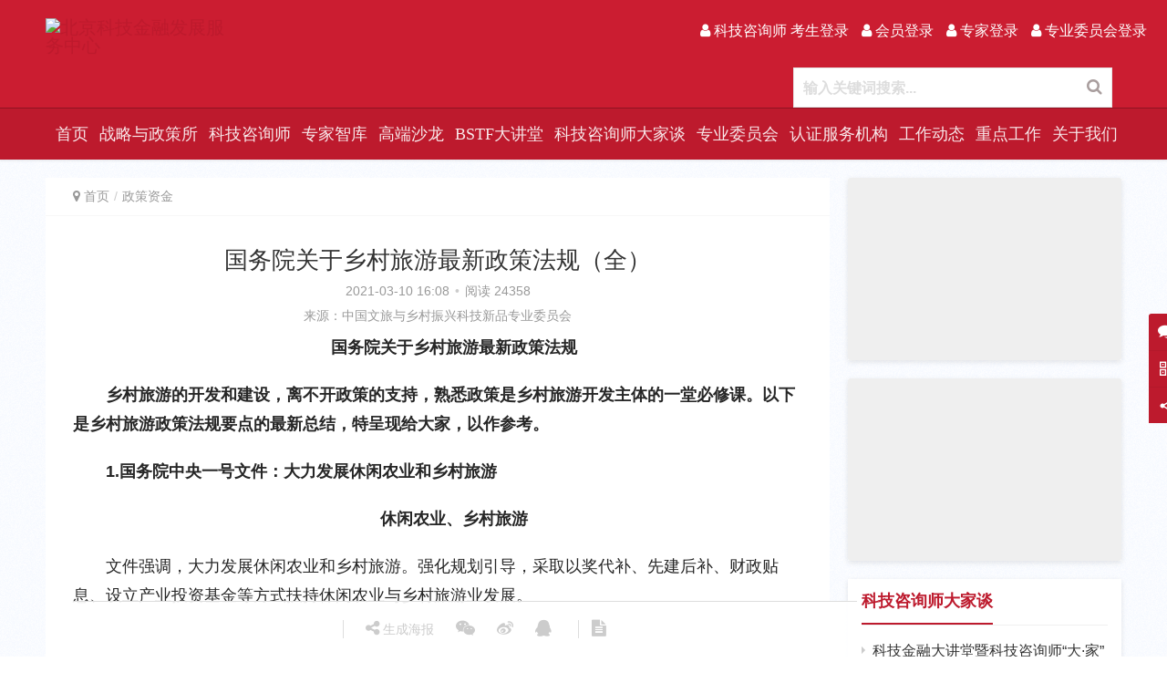

--- FILE ---
content_type: text/html; charset=UTF-8
request_url: http://www.bjkjjr.com/zijin/544.html
body_size: 22666
content:
<!DOCTYPE html>
<html lang="zh-Hans">
<head>
<meta charset="UTF-8">
<meta http-equiv="X-UA-Compatible" content="IE=Edge,chrome=1">
<meta name="renderer" content="webkit">
<meta name="viewport" content="initial-scale=1.0,user-scalable=no,maximum-scale=1,width=device-width">
<title>国务院关于乡村旅游最新政策法规（全） | 北京科技金融发展服务中心</title>
<meta name='robots' content='max-image-preview:large' />
<meta name="description" content="国务院关于乡村旅游最新政策法规 乡村旅游的开发和建设，离不开政策的支持，熟悉政策是乡村旅游开发主体的一堂必修课。以下是乡村旅游政策法规要点的最新总结，特呈现给大家，以作参考。 1.国务院中央一号文件：大力发展休闲农业和乡村旅游 休闲农业、乡村旅游 文件强调，大力发展休闲农业和乡村旅游。强化规划引导，采取以奖代补、先建后补、财政贴息、设立产业投资基金等方式扶持休闲农业与乡村旅游业发展。 2.国务院印..." />
<meta property="og:type" content="article" />
<meta property="og:url" content="http://www.bjkjjr.com/zijin/544.html" />
<meta property="og:site_name" content="北京科技金融发展服务中心" />
<meta property="og:title" content="国务院关于乡村旅游最新政策法规（全）" />
<meta property="og:image" content="http://file.bjkjjr.org.cn/uploads/2021/08/01-1.jpg" />
<meta property="og:description" content="国务院关于乡村旅游最新政策法规 乡村旅游的开发和建设，离不开政策的支持，熟悉政策是乡村旅游开发主体的一堂必修课。以下是乡村旅游政策法规要点的最新总结，特呈现给大家，以作参考。 1.国务院中央一号文件：大力发展休闲农业和乡村旅游 休闲农业、乡村旅游 文件强调，大力发展休闲农业和乡村旅游。强化规划引导，采取以奖代补、先建后补、财政贴息、设立产业投资基金等方式扶持休闲农业与乡村旅游业发展。 2.国务院印..." />
<link rel="canonical" href="http://www.bjkjjr.com/zijin/544.html" />
<meta name="applicable-device" content="pc,mobile" />
<meta http-equiv="Cache-Control" content="no-transform" />
<link rel="shortcut icon" href="http://bjkjjr.oss-cn-beijing.aliyuncs.com/uploads/2023/09/favicon.png" />
<link rel='dns-prefetch' href='//www.bjkjjr.com' />
<link rel="alternate" type="application/rss+xml" title="北京科技金融发展服务中心 &raquo; Feed" href="http://www.bjkjjr.com/feed" />
<link rel="alternate" type="application/rss+xml" title="北京科技金融发展服务中心 &raquo; 评论 Feed" href="http://www.bjkjjr.com/comments/feed" />
<link rel="alternate" type="application/rss+xml" title="北京科技金融发展服务中心 &raquo; 国务院关于乡村旅游最新政策法规（全） 评论 Feed" href="http://www.bjkjjr.com/zijin/544.html/feed" />
<style id='wp-img-auto-sizes-contain-inline-css'>
img:is([sizes=auto i],[sizes^="auto," i]){contain-intrinsic-size:3000px 1500px}
/*# sourceURL=wp-img-auto-sizes-contain-inline-css */
</style>
<link rel='stylesheet' id='stylesheet-css' href='http://www.bjkjjr.com/wp-content/themes/justnews/css/style.css?ver=5.7.3.3' media='all' />
<style id='wp-block-library-inline-css'>
:root{--wp-block-synced-color:#7a00df;--wp-block-synced-color--rgb:122,0,223;--wp-bound-block-color:var(--wp-block-synced-color);--wp-editor-canvas-background:#ddd;--wp-admin-theme-color:#007cba;--wp-admin-theme-color--rgb:0,124,186;--wp-admin-theme-color-darker-10:#006ba1;--wp-admin-theme-color-darker-10--rgb:0,107,160.5;--wp-admin-theme-color-darker-20:#005a87;--wp-admin-theme-color-darker-20--rgb:0,90,135;--wp-admin-border-width-focus:2px}@media (min-resolution:192dpi){:root{--wp-admin-border-width-focus:1.5px}}.wp-element-button{cursor:pointer}:root .has-very-light-gray-background-color{background-color:#eee}:root .has-very-dark-gray-background-color{background-color:#313131}:root .has-very-light-gray-color{color:#eee}:root .has-very-dark-gray-color{color:#313131}:root .has-vivid-green-cyan-to-vivid-cyan-blue-gradient-background{background:linear-gradient(135deg,#00d084,#0693e3)}:root .has-purple-crush-gradient-background{background:linear-gradient(135deg,#34e2e4,#4721fb 50%,#ab1dfe)}:root .has-hazy-dawn-gradient-background{background:linear-gradient(135deg,#faaca8,#dad0ec)}:root .has-subdued-olive-gradient-background{background:linear-gradient(135deg,#fafae1,#67a671)}:root .has-atomic-cream-gradient-background{background:linear-gradient(135deg,#fdd79a,#004a59)}:root .has-nightshade-gradient-background{background:linear-gradient(135deg,#330968,#31cdcf)}:root .has-midnight-gradient-background{background:linear-gradient(135deg,#020381,#2874fc)}:root{--wp--preset--font-size--normal:16px;--wp--preset--font-size--huge:42px}.has-regular-font-size{font-size:1em}.has-larger-font-size{font-size:2.625em}.has-normal-font-size{font-size:var(--wp--preset--font-size--normal)}.has-huge-font-size{font-size:var(--wp--preset--font-size--huge)}.has-text-align-center{text-align:center}.has-text-align-left{text-align:left}.has-text-align-right{text-align:right}.has-fit-text{white-space:nowrap!important}#end-resizable-editor-section{display:none}.aligncenter{clear:both}.items-justified-left{justify-content:flex-start}.items-justified-center{justify-content:center}.items-justified-right{justify-content:flex-end}.items-justified-space-between{justify-content:space-between}.screen-reader-text{border:0;clip-path:inset(50%);height:1px;margin:-1px;overflow:hidden;padding:0;position:absolute;width:1px;word-wrap:normal!important}.screen-reader-text:focus{background-color:#ddd;clip-path:none;color:#444;display:block;font-size:1em;height:auto;left:5px;line-height:normal;padding:15px 23px 14px;text-decoration:none;top:5px;width:auto;z-index:100000}html :where(.has-border-color){border-style:solid}html :where([style*=border-top-color]){border-top-style:solid}html :where([style*=border-right-color]){border-right-style:solid}html :where([style*=border-bottom-color]){border-bottom-style:solid}html :where([style*=border-left-color]){border-left-style:solid}html :where([style*=border-width]){border-style:solid}html :where([style*=border-top-width]){border-top-style:solid}html :where([style*=border-right-width]){border-right-style:solid}html :where([style*=border-bottom-width]){border-bottom-style:solid}html :where([style*=border-left-width]){border-left-style:solid}html :where(img[class*=wp-image-]){height:auto;max-width:100%}:where(figure){margin:0 0 1em}html :where(.is-position-sticky){--wp-admin--admin-bar--position-offset:var(--wp-admin--admin-bar--height,0px)}@media screen and (max-width:600px){html :where(.is-position-sticky){--wp-admin--admin-bar--position-offset:0px}}
/*# sourceURL=/wp-includes/css/dist/block-library/common.min.css */
</style>
<style id='classic-theme-styles-inline-css'>
/*! This file is auto-generated */
.wp-block-button__link{color:#fff;background-color:#32373c;border-radius:9999px;box-shadow:none;text-decoration:none;padding:calc(.667em + 2px) calc(1.333em + 2px);font-size:1.125em}.wp-block-file__button{background:#32373c;color:#fff;text-decoration:none}
/*# sourceURL=/wp-includes/css/classic-themes.min.css */
</style>
<style id='global-styles-inline-css'>
:root{--wp--preset--aspect-ratio--square: 1;--wp--preset--aspect-ratio--4-3: 4/3;--wp--preset--aspect-ratio--3-4: 3/4;--wp--preset--aspect-ratio--3-2: 3/2;--wp--preset--aspect-ratio--2-3: 2/3;--wp--preset--aspect-ratio--16-9: 16/9;--wp--preset--aspect-ratio--9-16: 9/16;--wp--preset--color--black: #000000;--wp--preset--color--cyan-bluish-gray: #abb8c3;--wp--preset--color--white: #ffffff;--wp--preset--color--pale-pink: #f78da7;--wp--preset--color--vivid-red: #cf2e2e;--wp--preset--color--luminous-vivid-orange: #ff6900;--wp--preset--color--luminous-vivid-amber: #fcb900;--wp--preset--color--light-green-cyan: #7bdcb5;--wp--preset--color--vivid-green-cyan: #00d084;--wp--preset--color--pale-cyan-blue: #8ed1fc;--wp--preset--color--vivid-cyan-blue: #0693e3;--wp--preset--color--vivid-purple: #9b51e0;--wp--preset--gradient--vivid-cyan-blue-to-vivid-purple: linear-gradient(135deg,rgb(6,147,227) 0%,rgb(155,81,224) 100%);--wp--preset--gradient--light-green-cyan-to-vivid-green-cyan: linear-gradient(135deg,rgb(122,220,180) 0%,rgb(0,208,130) 100%);--wp--preset--gradient--luminous-vivid-amber-to-luminous-vivid-orange: linear-gradient(135deg,rgb(252,185,0) 0%,rgb(255,105,0) 100%);--wp--preset--gradient--luminous-vivid-orange-to-vivid-red: linear-gradient(135deg,rgb(255,105,0) 0%,rgb(207,46,46) 100%);--wp--preset--gradient--very-light-gray-to-cyan-bluish-gray: linear-gradient(135deg,rgb(238,238,238) 0%,rgb(169,184,195) 100%);--wp--preset--gradient--cool-to-warm-spectrum: linear-gradient(135deg,rgb(74,234,220) 0%,rgb(151,120,209) 20%,rgb(207,42,186) 40%,rgb(238,44,130) 60%,rgb(251,105,98) 80%,rgb(254,248,76) 100%);--wp--preset--gradient--blush-light-purple: linear-gradient(135deg,rgb(255,206,236) 0%,rgb(152,150,240) 100%);--wp--preset--gradient--blush-bordeaux: linear-gradient(135deg,rgb(254,205,165) 0%,rgb(254,45,45) 50%,rgb(107,0,62) 100%);--wp--preset--gradient--luminous-dusk: linear-gradient(135deg,rgb(255,203,112) 0%,rgb(199,81,192) 50%,rgb(65,88,208) 100%);--wp--preset--gradient--pale-ocean: linear-gradient(135deg,rgb(255,245,203) 0%,rgb(182,227,212) 50%,rgb(51,167,181) 100%);--wp--preset--gradient--electric-grass: linear-gradient(135deg,rgb(202,248,128) 0%,rgb(113,206,126) 100%);--wp--preset--gradient--midnight: linear-gradient(135deg,rgb(2,3,129) 0%,rgb(40,116,252) 100%);--wp--preset--font-size--small: 13px;--wp--preset--font-size--medium: 20px;--wp--preset--font-size--large: 36px;--wp--preset--font-size--x-large: 42px;--wp--preset--spacing--20: 0.44rem;--wp--preset--spacing--30: 0.67rem;--wp--preset--spacing--40: 1rem;--wp--preset--spacing--50: 1.5rem;--wp--preset--spacing--60: 2.25rem;--wp--preset--spacing--70: 3.38rem;--wp--preset--spacing--80: 5.06rem;--wp--preset--shadow--natural: 6px 6px 9px rgba(0, 0, 0, 0.2);--wp--preset--shadow--deep: 12px 12px 50px rgba(0, 0, 0, 0.4);--wp--preset--shadow--sharp: 6px 6px 0px rgba(0, 0, 0, 0.2);--wp--preset--shadow--outlined: 6px 6px 0px -3px rgb(255, 255, 255), 6px 6px rgb(0, 0, 0);--wp--preset--shadow--crisp: 6px 6px 0px rgb(0, 0, 0);}:where(.is-layout-flex){gap: 0.5em;}:where(.is-layout-grid){gap: 0.5em;}body .is-layout-flex{display: flex;}.is-layout-flex{flex-wrap: wrap;align-items: center;}.is-layout-flex > :is(*, div){margin: 0;}body .is-layout-grid{display: grid;}.is-layout-grid > :is(*, div){margin: 0;}:where(.wp-block-columns.is-layout-flex){gap: 2em;}:where(.wp-block-columns.is-layout-grid){gap: 2em;}:where(.wp-block-post-template.is-layout-flex){gap: 1.25em;}:where(.wp-block-post-template.is-layout-grid){gap: 1.25em;}.has-black-color{color: var(--wp--preset--color--black) !important;}.has-cyan-bluish-gray-color{color: var(--wp--preset--color--cyan-bluish-gray) !important;}.has-white-color{color: var(--wp--preset--color--white) !important;}.has-pale-pink-color{color: var(--wp--preset--color--pale-pink) !important;}.has-vivid-red-color{color: var(--wp--preset--color--vivid-red) !important;}.has-luminous-vivid-orange-color{color: var(--wp--preset--color--luminous-vivid-orange) !important;}.has-luminous-vivid-amber-color{color: var(--wp--preset--color--luminous-vivid-amber) !important;}.has-light-green-cyan-color{color: var(--wp--preset--color--light-green-cyan) !important;}.has-vivid-green-cyan-color{color: var(--wp--preset--color--vivid-green-cyan) !important;}.has-pale-cyan-blue-color{color: var(--wp--preset--color--pale-cyan-blue) !important;}.has-vivid-cyan-blue-color{color: var(--wp--preset--color--vivid-cyan-blue) !important;}.has-vivid-purple-color{color: var(--wp--preset--color--vivid-purple) !important;}.has-black-background-color{background-color: var(--wp--preset--color--black) !important;}.has-cyan-bluish-gray-background-color{background-color: var(--wp--preset--color--cyan-bluish-gray) !important;}.has-white-background-color{background-color: var(--wp--preset--color--white) !important;}.has-pale-pink-background-color{background-color: var(--wp--preset--color--pale-pink) !important;}.has-vivid-red-background-color{background-color: var(--wp--preset--color--vivid-red) !important;}.has-luminous-vivid-orange-background-color{background-color: var(--wp--preset--color--luminous-vivid-orange) !important;}.has-luminous-vivid-amber-background-color{background-color: var(--wp--preset--color--luminous-vivid-amber) !important;}.has-light-green-cyan-background-color{background-color: var(--wp--preset--color--light-green-cyan) !important;}.has-vivid-green-cyan-background-color{background-color: var(--wp--preset--color--vivid-green-cyan) !important;}.has-pale-cyan-blue-background-color{background-color: var(--wp--preset--color--pale-cyan-blue) !important;}.has-vivid-cyan-blue-background-color{background-color: var(--wp--preset--color--vivid-cyan-blue) !important;}.has-vivid-purple-background-color{background-color: var(--wp--preset--color--vivid-purple) !important;}.has-black-border-color{border-color: var(--wp--preset--color--black) !important;}.has-cyan-bluish-gray-border-color{border-color: var(--wp--preset--color--cyan-bluish-gray) !important;}.has-white-border-color{border-color: var(--wp--preset--color--white) !important;}.has-pale-pink-border-color{border-color: var(--wp--preset--color--pale-pink) !important;}.has-vivid-red-border-color{border-color: var(--wp--preset--color--vivid-red) !important;}.has-luminous-vivid-orange-border-color{border-color: var(--wp--preset--color--luminous-vivid-orange) !important;}.has-luminous-vivid-amber-border-color{border-color: var(--wp--preset--color--luminous-vivid-amber) !important;}.has-light-green-cyan-border-color{border-color: var(--wp--preset--color--light-green-cyan) !important;}.has-vivid-green-cyan-border-color{border-color: var(--wp--preset--color--vivid-green-cyan) !important;}.has-pale-cyan-blue-border-color{border-color: var(--wp--preset--color--pale-cyan-blue) !important;}.has-vivid-cyan-blue-border-color{border-color: var(--wp--preset--color--vivid-cyan-blue) !important;}.has-vivid-purple-border-color{border-color: var(--wp--preset--color--vivid-purple) !important;}.has-vivid-cyan-blue-to-vivid-purple-gradient-background{background: var(--wp--preset--gradient--vivid-cyan-blue-to-vivid-purple) !important;}.has-light-green-cyan-to-vivid-green-cyan-gradient-background{background: var(--wp--preset--gradient--light-green-cyan-to-vivid-green-cyan) !important;}.has-luminous-vivid-amber-to-luminous-vivid-orange-gradient-background{background: var(--wp--preset--gradient--luminous-vivid-amber-to-luminous-vivid-orange) !important;}.has-luminous-vivid-orange-to-vivid-red-gradient-background{background: var(--wp--preset--gradient--luminous-vivid-orange-to-vivid-red) !important;}.has-very-light-gray-to-cyan-bluish-gray-gradient-background{background: var(--wp--preset--gradient--very-light-gray-to-cyan-bluish-gray) !important;}.has-cool-to-warm-spectrum-gradient-background{background: var(--wp--preset--gradient--cool-to-warm-spectrum) !important;}.has-blush-light-purple-gradient-background{background: var(--wp--preset--gradient--blush-light-purple) !important;}.has-blush-bordeaux-gradient-background{background: var(--wp--preset--gradient--blush-bordeaux) !important;}.has-luminous-dusk-gradient-background{background: var(--wp--preset--gradient--luminous-dusk) !important;}.has-pale-ocean-gradient-background{background: var(--wp--preset--gradient--pale-ocean) !important;}.has-electric-grass-gradient-background{background: var(--wp--preset--gradient--electric-grass) !important;}.has-midnight-gradient-background{background: var(--wp--preset--gradient--midnight) !important;}.has-small-font-size{font-size: var(--wp--preset--font-size--small) !important;}.has-medium-font-size{font-size: var(--wp--preset--font-size--medium) !important;}.has-large-font-size{font-size: var(--wp--preset--font-size--large) !important;}.has-x-large-font-size{font-size: var(--wp--preset--font-size--x-large) !important;}
.header-flex{
	display: flex;
	align-items: flex-start;
}
.header-flex-right{
	display:flex;
	width: 100%;
	flex-direction: column-reverse;
	align-items: flex-end;
}
@media (max-width:767px) {
	.header-flex-right{
		display: none;
	}
}
/*文章字体大小设置*/
.entry .entry-title{
	font-size:2.17rem;
}
.entry .entry-content{
	font-size:1.5rem;
}

body>header.header{
	position:inherit;
}
body{
	    background: url(http://file.kjzxs.org.cn/wp/uploads/body_bg.png) repeat !important;
}
#wrap{
	padding-top:0;
}
/*隐藏 关于我们 详情页底部无关模块*/
.category-aboutus .entry-title{text-align:center}
.category-aboutus .entry-info{display:none}
/*隐藏详情页底部 上一篇 下一篇*/
.entry-page{display:none}
/*底部链接设置宽度*/
.footer-col-copy{width:100%}
/* 详情页 缩小正文标题距离 */
.entry .entry-head{margin-bottom:0;}
/*footer 背景色*/
.footer{background:#bd1a2d}
/*隐藏图文列表，图片左上角的类别标签*/
.post-loop-default .item-category{
	display:none;
}
/*版权文字居左*/
	.entry-content .entry-copyright p{
		text-align:left;
	}
/*底部链接设置宽度*/
.footer-col-copy{
	text-align:center;
}
/* 调整头部菜单间距 */
body>header.header .nav>li>a{
	padding:0 6px;
}
/*调整logo最大高度*/
body>header.header .logo img {
	max-height: 130px !important;
}
body>header.header .nav>li>a{
	line-height:56px;
	font-size:18px;
/* 	font-weight:700; */
	font-family:"Microsoft YaHei"
}
body>header.header .logo{
	padding:20px 0;
}
@media (max-width: 767px){
	body>header.header .logo{
		padding:0;
	}
	/*调整logo最大高度*/
	body>header.header .logo img {
    max-height: 56px !important;
	}
	/*固定手机端轮播图高度*/
	.wpcom-slider .swiper-slide>a {
    display: block;
    height: 300px;
	}
}
/*组件边框添加阴影*/
.sec-panel{
	box-shadow:0 2px 6px 0 rgb(0 0 0 / 10%)
}
.widget{
		box-shadow:0 2px 6px 0 rgb(0 0 0 / 10%)
}

/*文章底部办公室联系方式*/
.entry .contract_info{
	margin-bottom: 1.66667 rem ;
	line-height: 2;
	padding: 10px;
}
.entry .contract_info p{

	white-space: pre-wrap;
	text-align: center;
	text-indent: 0;
	word-wrap: break-word;
	font-size:16px;
}
@media (max-width:767px) {
	.entry .contract_info p {
			text-align: center;
	}
}

/*新年送福*/
#post-2506 .entry-content p{text-indent:0;}
/*解决轮播图右侧推荐位高度100%失效问题*/
.feature-post a{
	height:100%;
}
/*阅读数颜色*/
.post-loop-default .item-meta .item-meta-li.views{
	color:#cd310e
}
/*新搜索*/
@media (max-width:1219px){
	.mobile-hidden{
		display:none;
	}
}
.navbar-search.active{
	/*left: unset;*/
	/*right:60px;*/
	/*top:48px;*/
	width:350px;
	height:44px;
}
body>header.header.header-style-2 .navbar-search.active{
	background:#fff;
	border: 1px solid #e6e6e6;
}
.navbar-search.active .navbar-search-input{
	width:288px;
	height:44px;
}
body>header.header.header-style-2 .navbar-search-input{
	color:#aaa;
	font-size:16px;
	font-weight:bold;
}
.navbar-search-icon{
	width: 60px;
	height: 44px;
	text-align: center;
	color: #fff;
/* 	background: #005495; */
/* 	border: 1px solid #005495; */
	right:0px;
	top:-1px;
}
.navbar-search-icon:after{
	line-height:44px;
}
/*调整图片列表外边距*/
.post-loop-image{
	padding:0 6px 10px
}
.post-loop-image .item-title a{
	height:1.86rem;
	-webkit-line-clamp:1;
}

/* 右侧边栏样式 */
.widget_lastest_news{
	padding: 0 15px 15px 15px !important;
}
.widget-title{
	color: #bd1a2d;
	line-height: 48px;
	padding:0px;
	border-bottom: 1px solid hsla(0, 0%, 39%, .1);
}
.widget-title:before {
    width: 0;
    height: 0;
    content: none;

}
.widget-title > span{
	font-size: 18px;
	display: inline-block;
  font-weight: bolder;
  border-bottom: 2px solid #bd1a2d;
}
.sidebar-on-right .widget_lastest_news, .sidebar .widget_post_thumb{
	padding:0 15px 15px 15px;
}
/*# sourceURL=global-styles-inline-css */
</style>
<script src="http://www.bjkjjr.com/wp-content/themes/justnews/js/jquery.min.js?ver=1.12.4" id="jquery-core-js"></script>
<script src="http://www.bjkjjr.com/wp-includes/js/jquery/jquery-migrate.min.js?ver=3.4.1" id="jquery-migrate-js"></script>
<link rel="EditURI" type="application/rsd+xml" title="RSD" href="http://www.bjkjjr.com/xmlrpc.php?rsd" />
<link rel='shortlink' href='http://www.bjkjjr.com/?p=544' />
<script id="wpcp_disable_selection" type="text/javascript">
var image_save_msg='You are not allowed to save images!';
	var no_menu_msg='Context Menu disabled!';
	var smessage = "";

function disableEnterKey(e)
{
	var elemtype = e.target.tagName;
	
	elemtype = elemtype.toUpperCase();
	
	if (elemtype == "TEXT" || elemtype == "TEXTAREA" || elemtype == "INPUT" || elemtype == "PASSWORD" || elemtype == "SELECT" || elemtype == "OPTION" || elemtype == "EMBED")
	{
		elemtype = 'TEXT';
	}
	
	if (e.ctrlKey){
     var key;
     if(window.event)
          key = window.event.keyCode;     //IE
     else
          key = e.which;     //firefox (97)
    //if (key != 17) alert(key);
     if (elemtype!= 'TEXT' && (key == 97 || key == 65 || key == 67 || key == 99 || key == 88 || key == 120 || key == 26 || key == 85  || key == 86 || key == 83 || key == 43 || key == 73))
     {
		if(wccp_free_iscontenteditable(e)) return true;
		show_wpcp_message('You are not allowed to copy content or view source');
		return false;
     }else
     	return true;
     }
}


/*For contenteditable tags*/
function wccp_free_iscontenteditable(e)
{
	var e = e || window.event; // also there is no e.target property in IE. instead IE uses window.event.srcElement
  	
	var target = e.target || e.srcElement;

	var elemtype = e.target.nodeName;
	
	elemtype = elemtype.toUpperCase();
	
	var iscontenteditable = "false";
		
	if(typeof target.getAttribute!="undefined" ) iscontenteditable = target.getAttribute("contenteditable"); // Return true or false as string
	
	var iscontenteditable2 = false;
	
	if(typeof target.isContentEditable!="undefined" ) iscontenteditable2 = target.isContentEditable; // Return true or false as boolean

	if(target.parentElement.isContentEditable) iscontenteditable2 = true;
	
	if (iscontenteditable == "true" || iscontenteditable2 == true)
	{
		if(typeof target.style!="undefined" ) target.style.cursor = "text";
		
		return true;
	}
}

////////////////////////////////////
function disable_copy(e)
{	
	var e = e || window.event; // also there is no e.target property in IE. instead IE uses window.event.srcElement
	
	var elemtype = e.target.tagName;
	
	elemtype = elemtype.toUpperCase();
	
	if (elemtype == "TEXT" || elemtype == "TEXTAREA" || elemtype == "INPUT" || elemtype == "PASSWORD" || elemtype == "SELECT" || elemtype == "OPTION" || elemtype == "EMBED")
	{
		elemtype = 'TEXT';
	}
	
	if(wccp_free_iscontenteditable(e)) return true;
	
	var isSafari = /Safari/.test(navigator.userAgent) && /Apple Computer/.test(navigator.vendor);
	
	var checker_IMG = '';
	if (elemtype == "IMG" && checker_IMG == 'checked' && e.detail >= 2) {show_wpcp_message(alertMsg_IMG);return false;}
	if (elemtype != "TEXT")
	{
		if (smessage !== "" && e.detail == 2)
			show_wpcp_message(smessage);
		
		if (isSafari)
			return true;
		else
			return false;
	}	
}

//////////////////////////////////////////
function disable_copy_ie()
{
	var e = e || window.event;
	var elemtype = window.event.srcElement.nodeName;
	elemtype = elemtype.toUpperCase();
	if(wccp_free_iscontenteditable(e)) return true;
	if (elemtype == "IMG") {show_wpcp_message(alertMsg_IMG);return false;}
	if (elemtype != "TEXT" && elemtype != "TEXTAREA" && elemtype != "INPUT" && elemtype != "PASSWORD" && elemtype != "SELECT" && elemtype != "OPTION" && elemtype != "EMBED")
	{
		return false;
	}
}	
function reEnable()
{
	return true;
}
document.onkeydown = disableEnterKey;
document.onselectstart = disable_copy_ie;
if(navigator.userAgent.indexOf('MSIE')==-1)
{
	document.onmousedown = disable_copy;
	document.onclick = reEnable;
}
function disableSelection(target)
{
    //For IE This code will work
    if (typeof target.onselectstart!="undefined")
    target.onselectstart = disable_copy_ie;
    
    //For Firefox This code will work
    else if (typeof target.style.MozUserSelect!="undefined")
    {target.style.MozUserSelect="none";}
    
    //All other  (ie: Opera) This code will work
    else
    target.onmousedown=function(){return false}
    target.style.cursor = "default";
}
//Calling the JS function directly just after body load
window.onload = function(){disableSelection(document.body);};

//////////////////special for safari Start////////////////
var onlongtouch;
var timer;
var touchduration = 1000; //length of time we want the user to touch before we do something

var elemtype = "";
function touchstart(e) {
	var e = e || window.event;
  // also there is no e.target property in IE.
  // instead IE uses window.event.srcElement
  	var target = e.target || e.srcElement;
	
	elemtype = window.event.srcElement.nodeName;
	
	elemtype = elemtype.toUpperCase();
	
	if(!wccp_pro_is_passive()) e.preventDefault();
	if (!timer) {
		timer = setTimeout(onlongtouch, touchduration);
	}
}

function touchend() {
    //stops short touches from firing the event
    if (timer) {
        clearTimeout(timer);
        timer = null;
    }
	onlongtouch();
}

onlongtouch = function(e) { //this will clear the current selection if anything selected
	
	if (elemtype != "TEXT" && elemtype != "TEXTAREA" && elemtype != "INPUT" && elemtype != "PASSWORD" && elemtype != "SELECT" && elemtype != "EMBED" && elemtype != "OPTION")	
	{
		if (window.getSelection) {
			if (window.getSelection().empty) {  // Chrome
			window.getSelection().empty();
			} else if (window.getSelection().removeAllRanges) {  // Firefox
			window.getSelection().removeAllRanges();
			}
		} else if (document.selection) {  // IE?
			document.selection.empty();
		}
		return false;
	}
};

document.addEventListener("DOMContentLoaded", function(event) { 
    window.addEventListener("touchstart", touchstart, false);
    window.addEventListener("touchend", touchend, false);
});

function wccp_pro_is_passive() {

  var cold = false,
  hike = function() {};

  try {
	  const object1 = {};
  var aid = Object.defineProperty(object1, 'passive', {
  get() {cold = true}
  });
  window.addEventListener('test', hike, aid);
  window.removeEventListener('test', hike, aid);
  } catch (e) {}

  return cold;
}
/*special for safari End*/
</script>
<style>
.unselectable
{
-moz-user-select:none;
-webkit-user-select:none;
cursor: default;
}
html
{
-webkit-touch-callout: none;
-webkit-user-select: none;
-khtml-user-select: none;
-moz-user-select: none;
-ms-user-select: none;
user-select: none;
-webkit-tap-highlight-color: rgba(0,0,0,0);
}
</style>
<script id="wpcp_css_disable_selection" type="text/javascript">
var e = document.getElementsByTagName('body')[0];
if(e)
{
	e.setAttribute('unselectable',on);
}
</script>
        <style>
            .swiper-pagination-bullet-active, .swiper-pagination-progress .swiper-pagination-progressbar, .hot-slider .swiper-button-next, .hot-slider .swiper-button-prev, .action .action-item-inner h2, .action .action-item-inner h3, .action .action-item-inner h4, .member-form .form-group.sms-code .send-sms-code, .member-form .btn-login, .TCaptcha-button .TCaptcha-icon i, .TCaptcha-button .TCaptcha-icon:before, .member-account-nav, .member-account-item.sms-code .send-sms-code, .member-lp-process li.active i, .member-lp-process li.processed .process-line, .wpcom-profile .user-group, .wpcom-profile-main .profile-posts-list .item-content .edit-link, .modal-message .modal-message-send .btn-message.disabled, .user-card-name .user-group, .modules-video .modal-player, .social-login-form .sl-input-submit, .plyr--audio .plyr__control.plyr__tab-focus, .plyr--audio .plyr__control:hover, .plyr--audio .plyr__control[aria-expanded=true], .plyr--video .plyr__control.plyr__tab-focus, .plyr--video .plyr__control:hover, .plyr--video .plyr__control[aria-expanded=true], .plyr__control--overlaid, .plyr__control--overlaid:focus, .plyr__control--overlaid:hover, .plyr__menu__container .plyr__control[role=menuitemradio][aria-checked=true]:before, .navbar-action .publish, .entry-bar-inner .user-group, .comment-reply-title:before, .comments-title:before, .entry-related-title:before, .pagination .current, .post-loop-default .item-img.item-video .item-img-inner:before, .post-loop-default .item-title a .sticky-post, .post-loop-card .item-video:before, .post-loop-image .item-video:before, .post-loop-card .item-title .sticky-post, .post-loop-image .item-title .sticky-post, .widget-title:before, .widget_lastest_products .p-item-wrap .thumb.thumb-video:before, .sidebar .widget_nav_menu ul li.current-menu-item a, .sidebar .widget_nav_menu ul li.current-post-parent a, .widget_profile .user-group, .widget_post_thumb .item-img.item-video .item-img-inner:before, .btn-primary, .sec-panel-head h1 span:before, .sec-panel-head h2 span:before, .sec-panel-head h3 span:before, .list.tabs .tab.active a:after, .pf-submit, .login-modal-body .btn-login{background-color: #bd1a2d;}.action.action-color-1 .action-item, .wpcom-profile .profile-tab-item.active, .entry .entry-content .has-theme-color-background-color, .form-submit .submit, .search-form input.submit, .wpcom-slider .swiper-pagination .swiper-pagination-bullet-active, .tagHandler ul.tagHandlerContainer li.tagItem{background-color: #bd1a2d;}.TCaptcha-button .TCaptcha-icon:after, .wpcom-profile .profile-tab-item, .smartphoto-loader, .entry-action .btn-dashang, .entry-action .btn-zan, .entry-readmore-btn, .login-modal-body .btn-login, .login-modal-body .btn-register{border-color: #bd1a2d;}.member-lp-process li.active p, .wpcom-profile .wpcom-profile-nav li.active a, .wpcom-profile .profile-tab-item, .plyr--full-ui input[type=range], body>header.header .nav>li.active>a, body>header.header .dropdown-menu>.active>a, .entry .entry-info .nickname, .entry .entry-content .has-theme-color-color, .entry-action .btn-dashang, .entry-action .btn-zan, .entry-readmore-btn, .pagination .pagination-go .pgo-btn:hover .fa, .comment-body .nickname a, .form-submit-text span, a, .sec-panel-head span, .list.tabs .tab.active a, .login-modal-body .btn-register, .kx-list .kx-date{color: #bd1a2d;}.wpcom-profile .user-group:before, .user-card-name .user-group:before, .entry-bar-inner .user-group:before, .widget_profile .user-group:before{border-right-color: #bd1a2d;}.wpcom-profile .wpcom-profile-nav li.active a{border-bottom-color: #bd1a2d;}.modal-message .modal-message-send .btn-message.disabled, .search-form input.keyword:focus, .btn-primary{border-color: #bd1a2d;}.entry .entry-content .h3, .entry .entry-content h3, .entry .member-account-content .woocommerce h2{border-left-color: #bd1a2d;}.hot-slider .swiper-button-prev:hover, .hot-slider .swiper-container-rtl .swiper-button-next:hover, .hot-slider .swiper-button-next:hover, .hot-slider .swiper-container-rtl .swiper-button-prev:hover, .member-form .form-group.sms-code .send-sms-code:hover, .member-form .btn-login:hover, .member-account-nav ul a:hover, .member-account-nav ul .active a:hover, .member-account-item.sms-code .send-sms-code:hover, .wpcom-profile .profile-tab-item:hover, .wpcom-profile-main .profile-posts-list .item-category:hover, .wpcom-profile-main .profile-posts-list .item-content .edit-link:hover, .btn-follow.loading, .btn-message.loading, .social-login-form .sl-input-submit:hover, body>header.header .dropdown-menu>.active>a:focus, body>header.header .dropdown-menu>.active>a:hover, body>header.header .dropdown-menu>li>a:hover, body>header.header .wpcom-adv-menu>.menu-item-style>.menu-item-wrap .dropdown-menu li a:hover, .navbar-action .publish:focus, .navbar-action .publish:hover, .entry-tag a:focus, .entry-tag a:hover, .entry-bar .meta-item:hover .icon-dashang, .wpcom-shortcode-tags li:hover, .pagination a:hover, .post-loop-default .item-category:hover, .post-loop-card .item-img .item-category:hover, .post-loop-image .item-img .item-category:hover, .widget .tagcloud a:hover, .sidebar .widget_nav_menu ul li.current-menu-item .sub-menu a:hover, .sidebar .widget_nav_menu ul li.current-post-parent .sub-menu a:hover, .sidebar .widget_nav_menu ul li a:hover, .footer-sns .sns-icon:after, .btn-primary.active, .btn-primary:active, .btn-primary:active:hover, .btn-primary:focus, .btn-primary:hover, .btn-primary.disabled:hover, .list.tabs .tab.active a:hover:after, .pf-submit:hover, .login-modal-body .btn-login:hover, .modules-carousel-posts .sec-panel-more .swiper-button-next:hover, .modules-carousel-posts .sec-panel-more .swiper-button-prev:hover{background-color: #bd1a2d;}.action .action-item:hover, .entry .entry-content .has-theme-hover-background-color, .entry-action .btn-dashang.liked, .entry-action .btn-dashang:hover, .entry-action .btn-zan.liked, .entry-action .btn-zan:hover, .entry-readmore-btn:hover, .form-submit .submit:hover, .search-form input.submit:hover, .wpcom-slider .swiper-pagination span:hover, .tagHandler ul.tagHandlerContainer li.tagItem:hover{background-color: #bd1a2d;}.action .action-share-item:hover, .wpcom-profile .wpcom-profile-nav a:hover, .wpcom-profile .follow-item .follow-item-text .follow-item-name a:hover, .wpcom-profile-main .profile-posts-list .item-title a:hover, .wpcom-profile-main .profile-posts-list .item-meta a:focus, .wpcom-profile-main .profile-posts-list .item-meta a:hover, .wpcom-profile-main .profile-comments-list .comment-item-link a:hover, body>header.header .nav>li>a:hover, body>header.header .wpcom-adv-menu>.menu-item-style>.menu-item-wrap>li>a:hover, .navbar-action .login:focus, .navbar-action .login:hover, .navbar-action .profile a:hover, .navbar-search-icon:focus, .navbar-search-icon:hover, .entry .entry-info a:focus, .entry .entry-info a:hover, .entry .entry-content .has-theme-hover-color, .entry .entry-content .wp-block-wpcom-accordion .panel-heading:hover .panel-title a, .entry .entry-content .wp-block-wpcom-accordion .panel-heading:hover .panel-title a:after, .entry-bar .info-item a:hover, .pagination .pagination-go .pgo-btn:active .fa, .pagination .pagination-go .pgo-btn:focus .fa, .post-loop-list .item a:hover, .post-loop-default .item-title a:hover, .post-loop-default .item-meta a:hover, .post-loop-card .item-title a:hover, .post-loop-image .item-title a:hover, .special-item-title a:hover, .special-item-bottom a:hover, .widget ol a:hover, .widget ul a:hover, .widget_kuaixun .widget-title-more:hover, .widget_profile .profile-name:hover, a:hover, .sec-panel-head .more:hover, .el-boxed .sec-panel-head h1 span a:hover, .el-boxed .sec-panel-head h2 span a:hover, .el-boxed .sec-panel-head h3 span a:hover, .list.tabs .tab a:hover, .list-links a:focus, .list-links a:hover, .load-more:hover, .login-modal-body .btn-register:hover, .kx-list .kx-content h2 a:hover, .kx-meta .j-mobile-share:hover, .modules-category-posts .sec-panel-more a:hover{color: #bd1a2d;}.el-boxed .sec-panel-head h3 span{font-weight:bolder;border-bottom:2px solid #bd1a2d;}.el-boxed .sec-panel-head h3 span a{color: #bd1a2d;}.wpcom-profile .wpcom-profile-nav a:hover{border-bottom-color: #bd1a2d;}.wpcom-profile .profile-tab-item:hover, .entry-tag a:focus, .entry-tag a:hover, .entry-action .btn-dashang.liked, .entry-action .btn-dashang:hover, .entry-action .btn-zan.liked, .entry-action .btn-zan:hover, .entry-readmore-btn:hover, .pagination .pagination-go .pgo-input:active, .pagination .pagination-go .pgo-input:focus, .widget .tagcloud a:hover, .btn-primary.active, .btn-primary:active, .btn-primary:active:hover, .btn-primary:focus, .btn-primary:hover, .btn-primary.disabled:hover, .load-more:hover{border-color: #bd1a2d;}.special-item-bottom a:hover:before{border-left-color: #bd1a2d;}.login-modal-body .btn-login:hover, .login-modal-body .btn-register:hover, .modules-carousel-posts .sec-panel-more .swiper-button-next:hover, .modules-carousel-posts .sec-panel-more .swiper-button-prev:hover{border-color: #bd1a2d;}@media (max-width:991px){body>header.header.header-style-2 .navbar-search-icon{color: #bd1a2d;}.navbar-action .login.cur, .navbar-action .login.cur.register{border-left-color: #bd1a2d;}.navbar-action .login.cur, .navbar-action .login.cur.register{border-right-color: #bd1a2d;}.navbar-collapse{background-color: #bd1a2d;}body>header.header.header-style-2 .navbar-search-icon:hover{color: #bd1a2d;}}@media (max-width:767px){.entry-bar .info-item.share .mobile{background-color: #bd1a2d;}}                        body>header.header{background-color: #bd1a2d;;}
                        body>header.header .logo img{max-height: 50px;}
                        @media (max-width: 767px){
                body>header.header .logo img{max-height: 32px;}
            }
                        .entry .entry-video{ height: 482px;}
            @media (max-width: 1219px){
                .entry .entry-video{ height: 386.49883449883px;}
            }
            @media (max-width: 991px){
                .entry .entry-video{ height: 449.41724941725px;}
            }
            @media (max-width: 767px){
                .entry .entry-video{ height: 344.28571428571px;}
            }
            @media (max-width: 500px){
                .entry .entry-video{ height: 241px;}
            }
            .entry-content p{text-indent: 2em;}        </style>
    <style id="sccss"></style><script> (function() {if (!/*@cc_on!@*/0) return;var e = "abbr, article, aside, audio, canvas, datalist, details, dialog, eventsource, figure, footer, header, hgroup, mark, menu, meter, nav, output, progress, section, time, video".split(', ');var i= e.length; while (i--){ document.createElement(e[i]) } })()</script>
    <!--[if lte IE 8]><script src="http://www.bjkjjr.com/wp-content/themes/justnews/js/respond.min.js"></script><![endif]-->
</head>
<body class="wp-singular post-template-default single single-post postid-544 single-format-standard wp-embed-responsive wp-theme-justnews unselectable lang-cn el-boxed">
<header class="header header-style-2" style="background:#cb1d31">
    <div class="container clearfix header-flex">
        <div class="navbar-header">
            <button type="button" class="navbar-toggle collapsed" data-toggle="collapse" data-target=".navbar-collapse">
                <span class="icon-bar icon-bar-1"></span>
                <span class="icon-bar icon-bar-2"></span>
                <span class="icon-bar icon-bar-3"></span>
            </button>
                        <div class="logo">
                <a href="http://www.bjkjjr.com" rel="home"><img src="http://bjkjjr.oss-cn-beijing.aliyuncs.com/uploads/2023/09/logo2.png" alt="北京科技金融发展服务中心"></a>
            </div>
        </div>
        <!-- 搜索start -->
        <div class="header-flex-right">
            <div class="navbar-action mobile-hidden">
                                <form style="" class="navbar-search active" action="http://www.bjkjjr.com" method="get" role="search">
                    <input type="text" name="s" class="navbar-search-input" autocomplete="off" placeholder="输入关键词搜索..." value="">
                    <a class="navbar-search-icon j-navbar-search" href="javascript:;"></a>
                </form>
                            </div>
            <!-- 搜索end -->
            <div class="mobile-hidden" style="margin: 20px 0px 10px 10px;width:490px;display:flex;justify-content: space-between;margin-right:-28px">
                <!-- <a href="javascript:void(0);" style="text-decoration-line: none;margin-right:10px;">注册</a> -->
                <a href="http://exam.bjkjjr.org.cn/#/login/editor" style="text-decoration-line: none;font-size:16px;color:#fff;" target="_blank"><i class="fa fa-user"></i>&nbsp;科技咨询师 考生登录</a>
                <a href="http://sys.bstf.org.cn/#/login/member" style="text-decoration-line: none;font-size:16px;color:#fff;" target="_blank"><i class="fa fa-user"></i>&nbsp;会员登录</a>
                <a href="http://sys.bstf.org.cn/#/login/expert" style="text-decoration-line: none;font-size:16px;color:#fff;" target="_blank"><i class="fa fa-user"></i>&nbsp;专家登录</a>
                <!-- <a href="http://sys.bstf.org.cn/#/login/service" style="text-decoration-line: none;font-size:16px;color:#fff;" target="_blank"><i class="fa fa-user"></i>&nbsp;认证机构登录</a> -->
                <a href="http://sys.bstf.org.cn/#/login/recommend" style="text-decoration-line: none;font-size:16px;color:#fff;" target="_blank"><i class="fa fa-user"></i>&nbsp;专业委员会登录</a>
                
            </div>
        </div>
    </div><!-- /.container -->
    <div style="background-color: #bd1a2d;border-top:1px solid #8f1322;">
        <div style="width: 1200px;margin: 0 auto;">
            <div class="collapse navbar-collapse in">
                <nav class="navbar-left primary-menu"><ul id="menu-%e9%a6%96%e9%a1%b5%e5%af%bc%e8%88%aa" class="nav navbar-nav wpcom-adv-menu"><li class="menu-item"><a href="http://www.bjkjjr.com/">首页</a></li>
<li class="menu-item"><a href="http://www.bjkjjr.org.cn/zlyzcs/5642.html">战略与政策所</a></li>
<li class="menu-item"><a href="http://www.bjkjjr.org.cn/tongzhi/5019.html">科技咨询师</a></li>
<li class="menu-item"><a href="#">专家智库</a></li>
<li class="menu-item"><a href="http://www.bjkjjr.com/category/salon">高端沙龙</a></li>
<li class="menu-item"><a href="http://www.bjkjjr.com/category/lecture">BSTF大讲堂</a></li>
<li class="menu-item"><a href="http://www.bjkjjr.com/category/gaogong">科技咨询师大家谈</a></li>
<li class="menu-item"><a href="http://www.bjkjjr.com/category/jigou">专业委员会</a></li>
<li class="menu-item"><a href="http://www.bjkjjr.com/category/service_agency">认证服务机构</a></li>
<li class="menu-item"><a href="http://www.bjkjjr.com/category/dongtai">工作动态</a></li>
<li class="menu-item menu-item-object-post"><a href="http://www.bjkjjr.com/aboutus/158.html">重点工作</a></li>
<li class="menu-item menu-item-object-post"><a href="http://www.bjkjjr.com/aboutus/71.html">关于我们</a></li>
</ul></nav>                
            </div><!-- /.navbar-collapse -->
        </div>
    </div>
</header>
<div id="wrap">    <div class="wrap container">
        <div class="main">
            <ol class="breadcrumb entry-breadcrumb" vocab="https://schema.org/" typeof="BreadcrumbList"><li class="home" property="itemListElement" typeof="ListItem"><i class="fa fa-map-marker"></i> <a href="http://www.bjkjjr.com" property="item" typeof="WebPage"><span property="name" class="hide">北京科技金融发展服务中心</span>首页</a><meta property="position" content="1"></li><li property="itemListElement" typeof="ListItem"><a href="http://www.bjkjjr.com/category/zijin" property="item" typeof="WebPage"><span property="name">政策资金</span></a><meta property="position" content="2"></li></ol>                            <article id="post-544" class="post-544 post type-post status-publish format-standard has-post-thumbnail hentry category-zijin special-wenlv">
                    <div class="entry">
                                                                        <div class="entry-head">
                            <h1 class="entry-title" style="margin-bottom: 4px;">国务院关于乡村旅游最新政策法规（全）</h1>
                            <div class="entry-info">
                                                                <time class="entry-date published" datetime="2021-03-10T16:08:11+08:00>" pubdate>
                                    2021-03-10 16:08                                </time>
                                <!-- <span class="dot">•</span> -->
                                                                                                    <span class="dot">•</span>
                                    <span>阅读 24358</span>
                                                            </div>
                            <div>
                                                            <span class="entry-info" style="margin-top:-8px;padding-bottom:6px">

                                    <!-- <span class="dot">•</span> -->
                                    <span>来源：中国文旅与乡村振兴科技新品专业委员会</span>
                                </span>
                                                        </div>
                        </div>
                        <!-- <div style="margin-top:-30px;margin-bottom:10px"><div class="entry-copyright"><p>本文转载于中国文旅与乡村振兴科技新品专业委员会<br>原文链接：<a href="http://www.bjkjjr.org.cn/industry/544.html" target="_blank" style="color:#08c">http://www.bjkjjr.org.cn/industry/544.html</a></p></div></div> -->
                        
                                                                        <div class="entry-content clearfix">
                            <p style="text-align: center"><strong>国务院关于乡村旅游最新政策法规</strong></p>
<p><strong>乡村旅游的开发和建设，离不开政策的支持，熟悉政策是乡村旅游开发主体的一堂必修课。以下是乡村旅游政策法规要点的最新总结，特呈现给大家，以作参考。</strong></p>
<p><strong>1.</strong><strong>国务院中央一号文件：大力发展休闲农业和乡村旅游</strong></p>
<p style="text-align: center"><strong>休闲农业、乡村旅游</strong></p>
<p>文件强调，大力发展休闲农业和乡村旅游。强化规划引导，采取以奖代补、先建后补、财政贴息、设立产业投资基金等方式扶持休闲农业与乡村旅游业发展。</p>
<p><strong> <noscript><img fetchpriority="high" decoding="async" class="aligncenter size-full wp-image-545" src="http://bjkjjr.oss-cn-beijing.aliyuncs.com/uploads/2021/03/01-1.jpg" alt="国务院关于乡村旅游最新政策法规（全）" width="632" height="368" /></noscript><img fetchpriority="high" decoding="async" class="aligncenter size-full wp-image-545 j-lazy" src="http://www.bjkjjr.com/wp-content/themes/justnews/themer/assets/images/lazy.png" data-original="http://bjkjjr.oss-cn-beijing.aliyuncs.com/uploads/2021/03/01-1.jpg" alt="国务院关于乡村旅游最新政策法规（全）" width="632" height="368" /></strong></p>
<p><strong>2.</strong><strong>国务院印发《关于加大脱贫攻坚力度支持革命老区开发建设的指导意见》</strong></p>
<p style="text-align: center"><strong>革命老区、红色旅游、旅游脱贫、休闲农业</strong></p>
<p>要求各地区各部门结合实际认真贯彻执行。依托老区良好的自然环境，积极发展休闲农业、生态农业，打造一批具有较大影响力的养生养老基地和休闲度假目的地。</p>
<p><strong> <noscript><img decoding="async" class="aligncenter size-full wp-image-546" src="http://bjkjjr.oss-cn-beijing.aliyuncs.com/uploads/2021/03/02-1.jpg" alt="国务院关于乡村旅游最新政策法规（全）" width="500" height="270" /></noscript><img decoding="async" class="aligncenter size-full wp-image-546 j-lazy" src="http://www.bjkjjr.com/wp-content/themes/justnews/themer/assets/images/lazy.png" data-original="http://bjkjjr.oss-cn-beijing.aliyuncs.com/uploads/2021/03/02-1.jpg" alt="国务院关于乡村旅游最新政策法规（全）" width="500" height="270" /></strong></p>
<p><strong>3.</strong><strong>发改委：加大旅游资源整合力度，推进特色观光休闲农业和乡村旅游</strong></p>
<p style="text-align: center"><strong>区域经济、乡村旅游、休闲农业</strong></p>
<p>国家发改委、科技部、工信部制定并印发了《长江经济带创新驱动产业转型升级方案》。在旅游休闲方面，充分发掘长江上中下游独具特色的历史文化和风土人情，加快九寨沟、黄龙、张家界、庐山、井冈山、鄂西、赤水、梵净山等生态文化旅游区建设，积极推进皖南国际文化旅游示范区建设。</p>
<p><strong>4.</strong><strong>七部委发文落实金融助推脱贫，打通旅游扶贫路</strong></p>
<p style="text-align: center"><strong>旅游脱贫、休闲农业</strong></p>
<p>发改委等七部门联合印发《关于金融助推脱贫攻坚的实施意见》。提出了金融助推脱贫攻坚的细化落实措施，包括各金融机构要立足贫困地区资源禀赋、产业特色，积极支持能吸收贫困人口就业、带动贫困人口增收的绿色生态种养业、经济林产业、林下经济、森林草原旅游、休闲农业、传统手工业、乡村旅游等特色产业发展。健全和完善区域信贷政策，在信贷资源配置、金融产品和服务方式创新、信贷管理权限设置等方面，对连片特困地区、革命老区、民族地区、边疆地区给予倾斜。</p>
<p><strong>5.</strong><strong>国家旅游局：120亿旅游基建基金申报启动</strong></p>
<p style="text-align: center"><strong>乡村旅游、文化旅游、研学旅游、旅游小城镇</strong></p>
<p>国家旅游局规划财务司发布消息称，自2015年下半年国家将旅游项目纳入专项建设基金支持领域以来，首批100亿元专项建设基金已完成审核进入拨付程序，第二批120亿元建设基金的申报工作目前也正式启动。重点支持休闲度假旅游、乡村旅游、文化旅游、研学旅行、旅游小城镇和新产品、新业态项目。</p>
<p><strong>6.</strong><strong>国家旅游局《全国旅游标准化发展规划》出台</strong></p>
<p style="text-align: center"><strong>旅游标准</strong></p>
<p>4月15日，国家旅游局组织编制的&lt;全国旅游标准化发展规划(2016-2020)》(以下简称规划)正式公布。规划提出，到2020年，我国旅游国家标准将达45项以上，行业标准达60项以上，地方标准达300项以上，新建200个以上全国旅游标准化试点示范单位。旅游标准覆盖领域进一步拓宽，标准体系结构明显优化，标准之间协调性有效增强，适应和支撑现代旅游业发展的标准体系更加健全</p>
<p><strong> </strong></p>
<p><strong>7.</strong><strong>九部门联合发文：重点从八个方面推进产业扶贫</strong></p>
<p><strong>旅游扶贫、乡村旅游</strong></p>
<p>农业部、国家发展改革委、财政部、中国人民银行、国家林业局、国家旅游局、银监会、保监会、国务院扶贫办联合印发&lt;贫困地区发展特色产业促进精准脱贫指导意见》。意见提出大力发展休闲农业、乡村旅游和森林旅游休闲康养，有关财政资金在不改变用途的情况下，投入设施农业、养殖、光伏、水电、乡村旅游等项目形成的资产，具备条件的可折股量化给贫困村和贫困户。</p>
<p><strong> <noscript><img decoding="async" class="aligncenter size-full wp-image-547" src="http://bjkjjr.oss-cn-beijing.aliyuncs.com/uploads/2021/03/05-1.jpg" alt="国务院关于乡村旅游最新政策法规（全）" width="800" height="456" /></noscript><img decoding="async" class="aligncenter size-full wp-image-547 j-lazy" src="http://www.bjkjjr.com/wp-content/themes/justnews/themer/assets/images/lazy.png" data-original="http://bjkjjr.oss-cn-beijing.aliyuncs.com/uploads/2021/03/05-1.jpg" alt="国务院关于乡村旅游最新政策法规（全）" width="800" height="456" /></strong></p>
<p><strong>8.</strong><strong>国土资源部 、住房和城乡建设部、 国家旅游局 《关于支持旅游业发展用地政策的意见》</strong></p>
<p>积极保障旅游业发展用地供应，明确旅游新业态用地政策，加强旅游业用地服务监管。</p>
<p><strong>9.</strong><strong>国务院办公厅关于进一步促进旅游投资和消费的若干意见</strong></p>
<p>实施乡村旅游提升计划，开拓旅游消费空间；坚持乡村旅游个性化、特色化发展方向；完善休闲农业和乡村旅游配套设施；开展百万乡村旅游创客行动；大力推进乡村旅游扶贫；拓展旅游企业融资渠道。支持符合条件的旅游企业上市，鼓励金融机构按照风险可控、商业可持续原则加大对旅游企业的信贷支持。为助推全域旅游，促进旅游创业，提倡诚信经营，实现旅游信息对称化。</p>
<p style="text-align: left">来源：人民网</p>
<hr />
<hr />
<p style="text-align: center"><strong>评审入选《中国文旅与乡村振兴领域科技新品》项目</strong></p>
<ul>
<li>公告发布《文旅与乡村振兴科技新品目录》；</li>
<li>推荐加入北京科技金融发展服务中心文旅与乡村振兴科技新品专业委员会；</li>
<li>颁发“文旅与乡村振兴科技新品”发奖牌和证书；</li>
<li>推荐入选“51好技术平台”；优先推荐参与冬奥“冰雪艺术城乡群”创建项目、“连片乡村艺术创建全国行”项目等；</li>
<li>优先推荐参与定期举办的“央国企施工单位对接会”；</li>
<li>推荐参与北京科技金融发展服务中心“科技新品”投资闭门会等。</li>
</ul>
<hr />
<hr />
<p style="text-align: center"><strong>中国文旅与乡村振兴科技新品</strong><strong>专业委员会</strong></p>
<p>（一）贯彻落实党、国家和文旅与乡村振兴产业发展的方针政策，引导会员遵守国家法律、法规以及行业有关规定；</p>
<p>（二）研究探讨文旅与乡村振兴产业领域新技术、新材料、新工艺、新产品方面的发展趋势，积极培育和挖掘科技新品，推广应用到文旅和乡村振兴项目建设应用领域；</p>
<p>（三）组织调研中国文旅与乡村振兴产业的现状和问题，积极向政府有关部门反映情况，为政府制定市场规则，规范企业行为提供依据，促进行业自律；</p>
<p>（四）定期组织会员参加项目需求对接、参观和考察，搞好调查研究。开展文旅与乡村振兴产业之间的经验交流和北京科技金融发展服务中心批准的推新推优等方面活动；定期组织会员参加融资对接，为会员企业提供多层次融资服务。</p>
<p>（五）组织开展专业培训、专题研讨，提升从业人员专业技术素质；</p>
<p>（六）为会员提供文旅与乡村振兴产业科技新品信息，加强企业间的信息交流；</p>
<p>（七）维护行业利益和会员的合法权益，组织开展法律咨询，开展法律援助，帮助会员排忧解难；</p>
<p>（八）组织遴选和认定科技新品、发布和推广《文旅与乡村振兴科技新品》；</p>
<p>（九）承办北京科技金融发展服务中心委托交办的事宜。</p>
                            
                                                        <div class="entry-copyright"><p>本文转载于中国文旅与乡村振兴科技新品专业委员会<br>原文链接：<a href="http://www.bjkjjr.org.cn/industry/544.html" target="_blank" style="color:#08c">http://www.bjkjjr.org.cn/industry/544.html</a></p></div>                            <!-- <section><section style="text-align: center; margin-top: 10px; margin-bottom: 10px;"><section><section style="border-width: 1px; border-style: solid; border-color: rgb(117, 162, 205); background-color: rgb(174, 209, 255); box-sizing: border-box;"><section style="background-image: url(http://www.bjkjjr.com/wp-content/uploads/2021/11/2021111402100684.png); background-position: 0% center; background-repeat: repeat;box-sizing: border-box;background-size: 100% 100%;padding:20px 15px 20px; box-sizing: border-box;"><section style="display: flex;justify-content:space-around;align-items:center;"><section style="width: 150px !important;"><em><img src="http://www.bjkjjr.com/wp-content/uploads/2021/11/2021111304243874.png" style="display: block; width: auto;" data-type="jpeg" class="" data-ratio="1" data-w="344"></em></section><section style="margin-left:20px;transform: rotateZ(0deg);-webkit-transform: rotateZ(0deg);-moz-transform: rotateZ(0deg);-ms-transform: rotateZ(0deg);-o-transform: rotateZ(0deg);">
                            <p style="text-indent:0;text-align: center;margin:20px 0"><span style="font-size: 16px; color: #ffffff;font-weight: bold;">科技服务机构星级评价申报工作系统</span></p>
                            <p style="text-indent:0;text-align: center;"><a style="display:inline-block;font-size: 15px; color: #ffffff;padding:10px 20px;background-color:#fff;border:1px solid #fff;color:#333;border-radius:4px;text-decoration:none;line-height:14px;" href="http://www.bjkjjr.com/shenbao">点击查看</a></p></section></section></section></section></section></section></section> -->
                            <!-- <a class="shenbao-ad" href="http://www.bjkjjr.com/shenbao" style="text-decoration:none;">
                                <div><h5>科技服务机构星级评价申报</h5></div>
                                <div class="entrance-btn">
                                    <span >点击进入</span>
                                </div>
                            </a> -->
                            <style>
                                .shenbao-ad{
                                    background-image: url(http://www.bjkjjr.com/wp-content/uploads/2021/11/2021111402100684.png); background-position: 0% center; background-repeat: repeat;box-sizing: border-box;background-size: 100% 100%;padding:10px; box-sizing: border-box;height:140px;display:block;margin-top:10px;
                                }
                                .shenbao-ad h5{
                                    text-indent:0;text-align: center;margin:16px 0 20px;font-size: 38px; color: #ffffff;font-weight: bold;letter-spacing:12px;
                                }
                                .shenbao-ad .entrance-btn{
                                    text-align:right;margin-right:30px;
                                }
                                .shenbao-ad .entrance-btn span{
                                    font-size: 15px; color: #ffffff;padding:10px 20px;background-color:#fff;border:1px solid #fff;color:#333;border-radius:4px;line-height:12px;display:inline-block;
                                }
                                @media (max-width: 767px){
                                    .shenbao-ad{height:100px}
                                    .shenbao-ad h5{
                                        margin:10px 0;font-size: 22px; letter-spacing:4px;
                                    }
                                    .shenbao-ad .entrance-btn{
                                        text-align:right;margin-right:0;
                                    }
                                }
                            </style>
                            <section><section style="text-align: center; margin-top: 10px; margin-bottom: 10px;"><section><section style="border-width: 1px; border-style: solid; border-color: rgb(117, 162, 205); background-color: rgb(174, 209, 255); box-sizing: border-box;"><section style="background-image: url(http://www.bjkjjr.com/wp-content/uploads/2020/12/wechat_bg.gif); background-position: 0% center; background-repeat: repeat;box-sizing: border-box;background-size: 100%;padding:20px 15px 20px; box-sizing: border-box;"><section style="display: flex;justify-content:center;align-items:center;"><section style="width: 150px !important;"><em><img src="http://www.bjkjjr.com/wp-content/uploads/2020/12/2020122410533476.jpg" style="display: block; width: auto;" data-type="jpeg" class="" data-ratio="1" data-w="344"></em></section><section style="margin-left:20px;transform: rotateZ(0deg);-webkit-transform: rotateZ(0deg);-moz-transform: rotateZ(0deg);-ms-transform: rotateZ(0deg);-o-transform: rotateZ(0deg);">
                            <p style="text-indent:0;"><span style="font-size: 15px; color: #ffffff;">扫码关注</span></p>
                            <p style="text-indent:0;"><span style="font-size: 15px; color: #ffffff;">北京科技金融发展服务中心</span></p></section></section></section></section></section><section style="width:8em;margin-left:auto;margin-top:-60px;"><em><img src="http://www.bjkjjr.com/wp-content/uploads/2020/12/wechat_bg1.gif" style="display: block; " data-type="gif" class="" data-ratio="0.41216216216216217" data-w="148"></em></section></section></section>

                            <div class="contract_info">
                                <hr>
                                <p><b>秘书处电话：</b>010-68809478</p>
                                <p><b>邮箱：</b>kjjrbj@126.com</p>
                                <hr>
                            </div>
                        </div>
                        <div class="entry-footer" style="margin:0;">
                            <div class="entry-tag"></div>
                            <div class="entry-action" style="margin:0;">
                                                            </div>

                            <div class="entry-bar" style="margin:0;">
                                <div class="entry-bar-inner clearfix">
                                                                        <div class="info text-center">
                                        <div class="info-item meta">
                                                                                                                                                                            </div>
                                        <div class="info-item share">
                                            <a class="meta-item mobile j-mobile-share" href="javascript:;" data-id="544" data-qrcode="http://www.bjkjjr.com/zijin/544.html"><i class="fa fa-share-alt"></i> 生成海报</a>
                                                                                            <a class="meta-item wechat" data-share="wechat" target="_blank" rel="nofollow" href="#">
                                                    <i class="fa fa-wechat"></i>                                                </a>
                                                                                            <a class="meta-item weibo" data-share="weibo" target="_blank" rel="nofollow" href="#">
                                                    <i class="fa fa-weibo"></i>                                                </a>
                                                                                            <a class="meta-item qq" data-share="qq" target="_blank" rel="nofollow" href="#">
                                                    <i class="fa fa-qq"></i>                                                </a>
                                                                                    </div>
                                        <div class="info-item act">
                                            <a href="javascript:;" id="j-reading"><i class="fa fa-file-text"></i></a>
                                        </div>
                                    </div>
                                </div>
                            </div>

                            <div class="entry-page">
                                                                    <div class="entry-page-prev j-lazy" style="background-image: url(http://www.bjkjjr.com/wp-content/themes/justnews/themer/assets/images/lazy.png);" data-original="">
                                        <a href="http://www.bjkjjr.com/zijin/553.html" title="民营企业55种融资方式" rel="prev">
                                            <span>民营企业55种融资方式</span>
                                        </a>
                                        <div class="entry-page-info">
                                            <span class="pull-left">&laquo; 上一篇</span>
                                            <span class="pull-right">2021-03-10 16:07</span>
                                        </div>
                                    </div>
                                                                                                    <div class="entry-page-next j-lazy" style="background-image: url(http://www.bjkjjr.com/wp-content/themes/justnews/themer/assets/images/lazy.png);" data-original="">
                                        <a href="http://www.bjkjjr.com/zijin/534.html" title="中央明令禁止：乡村振兴需避免这15个雷区！" rel="next">
                                            <span>中央明令禁止：乡村振兴需避免这15个雷区！</span>
                                        </a>
                                        <div class="entry-page-info">
                                            <span class="pull-right">下一篇  &raquo;</span>
                                            <span class="pull-left">2021-03-10 16:08</span>
                                        </div>
                                    </div>
                                                            </div>
                                                                                </div>
                                            </div>
                </article>
                    </div>
                    <aside class="sidebar">
                <div id="wpcom-image-ad-3" class="widget widget_image_ad">            <a href="http://www.bjkjjr.org.cn/aboutus/6187.html" target="_blank">
                <img class="j-lazy" src="http://www.bjkjjr.com/wp-content/themes/justnews/themer/assets/images/lazy.png" data-original="http://file.bjkjjr.org.cn/uploads/2024/05/WechatIMG6243.jpg" alt="">            </a>
        </div><div id="wpcom-image-ad-4" class="widget widget_image_ad">            <a href="http://sys.bstf.org.cn/#/register?id=3" target="_blank">
                <img class="j-lazy" src="http://www.bjkjjr.com/wp-content/themes/justnews/themer/assets/images/lazy.png" data-original="http://file.bjkjjr.org.cn/uploads/2024/04/WechatIMG6023.jpg" alt="">            </a>
        </div><div id="wpcom-lastest-news-3" class="widget widget_lastest_news"><h3 class="widget-title"><span>科技咨询师大家谈</span></h3>            <ul>
                                    <li>
                    <a href="http://www.bjkjjr.com/gaogong/6358.html" title="科技金融大讲堂暨科技咨询师“大·家”谈——科技金融赋能强国建设：发展态势与路径选择">
                        科技金融大讲堂暨科技咨询师“大·家”谈——科技金融赋能强国建设：发展态势与路径选择 
                        <span class="date" style="color:#999;margin-right: 6px;">2025-12-30</span> 
                                            </a>
                    </li>
                                    <li>
                    <a href="http://www.bjkjjr.com/gaogong/6294.html" title="科技咨询师人才培养（二）">
                        科技咨询师人才培养（二） 
                        <span class="date" style="color:#999;margin-right: 6px;">2025-09-10</span> 
                                            </a>
                    </li>
                                    <li>
                    <a href="http://www.bjkjjr.com/gaogong/6292.html" title="科技咨询师人才培养（一）">
                        科技咨询师人才培养（一） 
                        <span class="date" style="color:#999;margin-right: 6px;">2025-09-10</span> 
                                            </a>
                    </li>
                                    <li>
                    <a href="http://www.bjkjjr.com/gaogong/6237.html" title="科技金融大讲堂暨第九期科技咨询师“大·家”谈——创业孵化与科技金融实践">
                        科技金融大讲堂暨第九期科技咨询师“大·家”谈——创业孵化与科技金融实践 
                        <span class="date" style="color:#999;margin-right: 6px;">2025-08-12</span> 
                                            </a>
                    </li>
                                    <li>
                    <a href="http://www.bjkjjr.com/gaogong/6228.html" title="科技金融大讲堂暨第八期科技咨询师“大·家”谈——科技成果产业化与科技金融">
                        科技金融大讲堂暨第八期科技咨询师“大·家”谈——科技成果产业化与科技金融 
                        <span class="date" style="color:#999;margin-right: 6px;">2025-08-12</span> 
                                            </a>
                    </li>
                                    <li>
                    <a href="http://www.bjkjjr.com/gaogong/6222.html" title="科技金融大讲堂暨第七期科技咨询师“大·家”谈——权益资本与科技成果产业化">
                        科技金融大讲堂暨第七期科技咨询师“大·家”谈——权益资本与科技成果产业化 
                        <span class="date" style="color:#999;margin-right: 6px;">2025-08-04</span> 
                                            </a>
                    </li>
                                    <li>
                    <a href="http://www.bjkjjr.com/gaogong/6213.html" title="科技金融大讲堂暨第六期科技咨询师“大·家”谈——国地标品牌资产化与金融创新">
                        科技金融大讲堂暨第六期科技咨询师“大·家”谈——国地标品牌资产化与金融创新 
                        <span class="date" style="color:#999;margin-right: 6px;">2025-07-28</span> 
                                            </a>
                    </li>
                                    <li>
                    <a href="http://www.bjkjjr.com/gaogong/6152.html" title="科技金融大讲堂暨第四期科技服务大讲堂-科技咨询师“大家谈”即将开播！——「AI革命下半场：技术范式转移与万亿级产业机会」">
                        科技金融大讲堂暨第四期科技服务大讲堂-科技咨询师“大家谈”即将开播！——「AI革命下半场：技术范式转移与万亿级产业机会」 
                        <span class="date" style="color:#999;margin-right: 6px;">2025-07-06</span> 
                                            </a>
                    </li>
                                    <li>
                    <a href="http://www.bjkjjr.com/gaogong/4545.html" title="【高工访谈】第十四期——关于联合创新模式的探讨">
                        【高工访谈】第十四期——关于联合创新模式的探讨 
                        <span class="date" style="color:#999;margin-right: 6px;">2024-02-04</span> 
                                            </a>
                    </li>
                                    <li>
                    <a href="http://www.bjkjjr.com/gaogong/4543.html" title="【高工访谈】第十三期——结合城市更新的创新经验分享">
                        【高工访谈】第十三期——结合城市更新的创新经验分享 
                        <span class="date" style="color:#999;margin-right: 6px;">2024-02-03</span> 
                                            </a>
                    </li>
                            </ul>
        </div>            </aside>
            </div>
</div>
<footer class="footer">
    <div class="container">
        <div class="clearfix">
                        <div class="footer-col footer-col-copy">
                <ul class="footer-nav hidden-xs"><li id="menu-item-214" class="menu-item menu-item-214"><a target="_blank"  href="http://www.most.gov.cn/">科学技术部</a></li>
<li id="menu-item-215" class="menu-item menu-item-215"><a target="_blank"  href="https://www.miit.gov.cn/">工业和信息化部</a></li>
<li id="menu-item-216" class="menu-item menu-item-216"><a target="_blank"  href="https://www.ndrc.gov.cn/">国家发展和改革委员会</a></li>
<li id="menu-item-217" class="menu-item menu-item-217"><a target="_blank"  href="http://www.mof.gov.cn">财政部</a></li>
<li id="menu-item-1867" class="menu-item menu-item-1867"><a target="_blank"  href="http://www.moe.gov.cn">教育部</a></li>
<li id="menu-item-1868" class="menu-item menu-item-1868"><a target="_blank"  href="http://www.mohrss.gov.cn">人力资源和社会保障部</a></li>
<li id="menu-item-1869" class="menu-item menu-item-1869"><a target="_blank"  href="http://www.mnr.gov.cn">自然资源部</a></li>
<li id="menu-item-1870" class="menu-item menu-item-1870"><a target="_blank"  href="http://www.mohurd.gov.cn/">住房和城乡建设部</a></li>
<li id="menu-item-1871" class="menu-item menu-item-1871"><a target="_blank"  href="http://www.mot.gov.cn">交通运输部</a></li>
<li id="menu-item-1872" class="menu-item menu-item-1872"><a target="_blank"  href="http://www.mwr.gov.cn">水利部</a></li>
<li id="menu-item-1873" class="menu-item menu-item-1873"><a target="_blank"  href="http://www.moa.gov.cn">农业农村部</a></li>
<li id="menu-item-1874" class="menu-item menu-item-1874"><a target="_blank"  href="http://www.mofcom.gov.cn">商务部</a></li>
<li id="menu-item-1875" class="menu-item menu-item-1875"><a target="_blank"  href="http://www.mct.gov.cn">文化和旅游部</a></li>
<li id="menu-item-1876" class="menu-item menu-item-1876"><a target="_blank"  href="http://www.mva.gov.cn">退役军人事务部</a></li>
<li id="menu-item-223" class="menu-item menu-item-223"><a target="_blank"  href="http://www.pbc.gov.cn/">人民银行</a></li>
<li id="menu-item-225" class="menu-item menu-item-225"><a target="_blank"  href="http://kw.beijing.gov.cn/">北京市科委</a></li>
<li id="menu-item-218" class="menu-item menu-item-218"><a target="_blank"  href="http://www.cbirc.gov.cn/cn/view/pages/index/index.html">中国银保会</a></li>
<li id="menu-item-219" class="menu-item menu-item-219"><a target="_blank"  href="http://www.cstf.org.cn/">中国科技金融促进会</a></li>
<li id="menu-item-220" class="menu-item menu-item-220"><a target="_blank"  href="http://www.zgjrxh.org/">中国金融协会</a></li>
<li id="menu-item-221" class="menu-item menu-item-221"><a target="_blank"  href="http://www.iac.org.cn/">中国投资协会</a></li>
<li id="menu-item-222" class="menu-item menu-item-222"><a target="_blank"  href="http://www.iachina.cn/">中国保险行业协会</a></li>
<li id="menu-item-224" class="menu-item menu-item-224"><a target="_blank"  href="http://www.csrc.gov.cn/pub/newsite/">中国证监会</a></li>
</ul>                <div class="copyright" style="/* color:#4c4c4c */">
                    Copyright © 2020 中科研（北京）科技发展中心 版权所有 All rights reserved <a href="https://beian.miit.gov.cn" target="_blank" rel="nofollow noopener">京ICP备13002587号-6</a>                </div>
            </div>
            <div class="footer-col footer-col-sns">
                <div class="footer-sns">
                                    </div>
            </div>
        </div>
    </div>
</footer>
        <div class="action action-style-0 action-color-1 action-pos-1" style="bottom:30%;">
                                        <div class="action-item">
                    <i class="fa fa-comments action-item-icon"></i>                    <div class="action-item-inner action-item-type-2">
                        <h4 style="text-align: center;"><span style="color: #fff;"><strong>010-68809478</strong></span></h4>
<p>在线咨询：<a href="http://wpa.qq.com/msgrd?uin=2360396241" target="_blank" rel="noopener"><img class="alignnone" title="点击这里给我发消息" src="//pub.idqqimg.com/qconn/wpa/button/button_111.gif" alt="点击这里给我发消息" border="0" /></a></p>
<p>邮件：kjjrbj@126.com</p>
<p>工作时间：周一至周五，9:30-18:30，节假日休息</p>
                    </div>
                </div>
                                        <div class="action-item">
                    <i class="fa fa-qrcode action-item-icon"></i>                    <div class="action-item-inner action-item-type-1">
                        <img class="action-item-img" src="http://www.bjkjjr.org.cn/wp-content/uploads/2020/12/2020122410533476.jpg">                    </div>
                </div>
                                        <div class="action-item j-share">
                    <i class="action-item-icon">
                        <svg viewBox="0 0 24 24"><path d="M0 0h24v24H0z" fill="none"/><path d="M18 16.08c-.76 0-1.44.3-1.96.77L8.91 12.7c.05-.23.09-.46.09-.7s-.04-.47-.09-.7l7.05-4.11c.54.5 1.25.81 2.04.81 1.66 0 3-1.34 3-3s-1.34-3-3-3-3 1.34-3 3c0 .24.04.47.09.7L8.04 9.81C7.5 9.31 6.79 9 6 9c-1.66 0-3 1.34-3 3s1.34 3 3 3c.79 0 1.5-.31 2.04-.81l7.12 4.16c-.05.21-.08.43-.08.65 0 1.61 1.31 2.92 2.92 2.92 1.61 0 2.92-1.31 2.92-2.92s-1.31-2.92-2.92-2.92z"/></svg>
                    </i>
                                    </div>
                            <div class="action-item gotop j-top">
                    <i class="action-item-icon">
                        <svg viewBox="0 0 24 24"><path d="M0 0h24v24H0V0z" fill="none"/><path d="M4 12l1.41 1.41L11 7.83V20h2V7.83l5.58 5.59L20 12l-8-8-8 8z"/></svg>
                    </i>
                                    </div>
                    </div>
        <script type="speculationrules">
{"prefetch":[{"source":"document","where":{"and":[{"href_matches":"/*"},{"not":{"href_matches":["/wp-*.php","/wp-admin/*","/uploads/*","/wp-content/*","/wp-content/plugins/*","/wp-content/themes/justnews/*","/*\\?(.+)"]}},{"not":{"selector_matches":"a[rel~=\"nofollow\"]"}},{"not":{"selector_matches":".no-prefetch, .no-prefetch a"}}]},"eagerness":"conservative"}]}
</script>
	<div id="wpcp-error-message" class="msgmsg-box-wpcp hideme"><span>error: </span></div>
	<script>
	var timeout_result;
	function show_wpcp_message(smessage)
	{
		if (smessage !== "")
			{
			var smessage_text = '<span>Alert: </span>'+smessage;
			document.getElementById("wpcp-error-message").innerHTML = smessage_text;
			document.getElementById("wpcp-error-message").className = "msgmsg-box-wpcp warning-wpcp showme";
			clearTimeout(timeout_result);
			timeout_result = setTimeout(hide_message, 3000);
			}
	}
	function hide_message()
	{
		document.getElementById("wpcp-error-message").className = "msgmsg-box-wpcp warning-wpcp hideme";
	}
	</script>
		<style>
	@media print {
	body * {display: none !important;}
		body:after {
		content: "You are not allowed to print preview this page, Thank you"; }
	}
	</style>
		<style type="text/css">
	#wpcp-error-message {
	    direction: ltr;
	    text-align: center;
	    transition: opacity 900ms ease 0s;
	    z-index: 99999999;
	}
	.hideme {
    	opacity:0;
    	visibility: hidden;
	}
	.showme {
    	opacity:1;
    	visibility: visible;
	}
	.msgmsg-box-wpcp {
		border:1px solid #f5aca6;
		border-radius: 10px;
		color: #555;
		font-family: Tahoma;
		font-size: 11px;
		margin: 10px;
		padding: 10px 36px;
		position: fixed;
		width: 255px;
		top: 50%;
  		left: 50%;
  		margin-top: -10px;
  		margin-left: -130px;
  		-webkit-box-shadow: 0px 0px 34px 2px rgba(242,191,191,1);
		-moz-box-shadow: 0px 0px 34px 2px rgba(242,191,191,1);
		box-shadow: 0px 0px 34px 2px rgba(242,191,191,1);
	}
	.msgmsg-box-wpcp span {
		font-weight:bold;
		text-transform:uppercase;
	}
		.warning-wpcp {
		background:#ffecec url('http://www.bjkjjr.com/wp-content/plugins/wp-content-copy-protector/images/warning.png') no-repeat 10px 50%;
	}
    </style>
<script id="main-js-extra">
var _wpcom_js = {"webp":"","ajaxurl":"http://www.bjkjjr.com/wp-admin/admin-ajax.php","theme_url":"http://www.bjkjjr.com/wp-content/themes/justnews","slide_speed":"5000","lightbox":"1","video_height":"482","login_url":"http://www.bjkjjr.com/wp-login.php","register_url":"http://www.bjkjjr.com/wp-login.php?action=register"};
//# sourceURL=main-js-extra
</script>
<script src="http://www.bjkjjr.com/wp-content/themes/justnews/js/main.js?ver=5.7.3.3" id="main-js"></script>
<script src="http://www.bjkjjr.com/wp-content/themes/justnews/js/video-trial.js?ver=5.7.3.3" id="video-trial-js"></script>
    <script type="application/ld+json">
        {
            "@context": {
                "@context": {
                    "images": {
                      "@id": "http://schema.org/image",
                      "@type": "@id",
                      "@container": "@list"
                    },
                    "title": "http://schema.org/headline",
                    "description": "http://schema.org/description",
                    "pubDate": "http://schema.org/DateTime"
                }
            },
            "@id": "http://www.bjkjjr.com/zijin/544.html",
            "title": "国务院关于乡村旅游最新政策法规（全）",
            "images": ["http://bjkjjr.oss-cn-beijing.aliyuncs.com/uploads/2021/03/01-1.jpg","http://bjkjjr.oss-cn-beijing.aliyuncs.com/uploads/2021/03/02-1.jpg","http://bjkjjr.oss-cn-beijing.aliyuncs.com/uploads/2021/03/05-1.jpg"],
            "description": "国务院关于乡村旅游最新政策法规 乡村旅游的开发和建设，离不开政策的支持，熟悉政策是乡村旅游开发主体的一堂必修课。以下是乡村旅游政策法规要点的最新总结，特呈现给大家，以作参考。 1....",
            "pubDate": "2021-03-10T16:08:11",
            "upDate": "2023-11-04T22:31:36"
        }
    </script>
                    <script>setup_share(1);</script>
        </body>
</html>